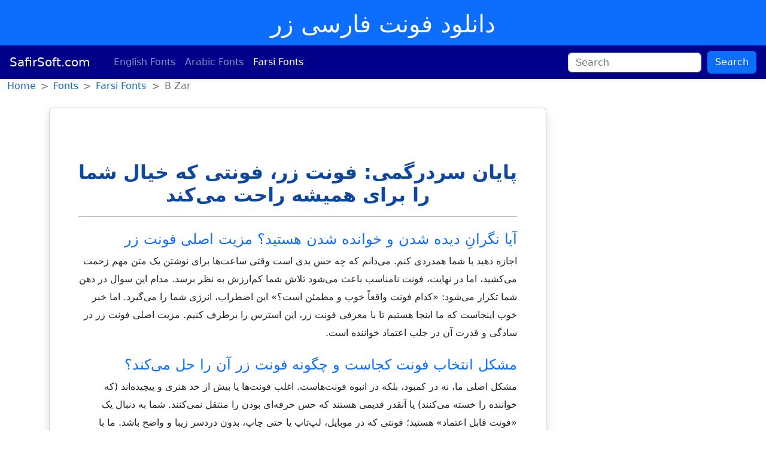

--- FILE ---
content_type: text/html; charset=UTF-8
request_url: https://safirsoft.com/font/fa/download-free-b-zar-font-%EF%BF%BD%EF%BF%BD%EF%BF%BD%EF%BF%BD%EF%BF%BD%EF%BF%BD%EF%BF%BD%EF%BF%BD%EF%BF%BD%EF%BF%BD%EF%BF%BD%EF%BF%BD-%EF%BF%BD%EF%BF%BD%EF%BF%BD%EF%BF%BD%EF%BF%BD%EF%BF%BD%EF%BF%BD%EF%BF%BD-%EF%BF%BD%EF%BF%BD%EF%BF%BD%EF%BF%BD.html
body_size: 9821
content:
 
<!DOCTYPE html>
<html lang="en">

<head>
    <meta http-equiv="Content-Type" content="text/html; charset=UTF-8">	
    <meta name="viewport" content="width=device-width, initial-scale=1">
    <link rel="profile" href="https://gmpg.org/xfn/11">
    <meta name='robots' content='index, follow, max-image-preview:large, max-snippet:-1, max-video-preview:-1'>
	<title>دانلود فونت فارسی زر</title>
	<meta name="description" content="On this page you can download B Zar font. در این صفحه شما می توانید فونت زر را دانلود نمایید - دانلود فونت فارسی زر">
	<meta name="keywords" content="دانلود,فونت,فارسی,زر">
	<link rel="canonical" href="https://safirsoft.com/font/fa/download-free-b-zar-font-������������-��������-����.html">
	<meta property="og:locale" content="en_US">
	<meta property="og:type" content="article">
	<meta property="og:title" content="دانلود فونت فارسی زر">
	<meta property="og:description" content="On this page you can download B Zar font. در این صفحه شما می توانید فونت زر را دانلود نمایید - دانلود فونت فارسی زر">
	<meta property="og:url" content="https://safirsoft.com/font/fa/download-free-b-zar-font-������������-��������-����.html">
	<meta property="og:site_name" content="SafirSoft">

    <meta property="og:updated_time" content="2026-01-23T14:47:18+03:00">
    <meta property="og:image" content="https://safirsoft.com/pic.php?font=fa/B%20Zar.ttf&name=b-zar.png">
    <meta property="og:image:secure_url" content="https://safirsoft.com/pic.php?font=fa/B%20Zar.ttf&name=b-zar.png">
    <meta property="og:image:alt" content="دانلود فونت فارسی زر">
    <meta property="article:published_time" content="2020-01-01T00:00:00+03:00">
    <meta property="article:modified_time" content="2026-01-23T14:47:18+03:00">

	<meta name="author" content="admin">
	
    <meta name="twitter:card" content="summary_large_image">
    <meta name="twitter:site" content="SafirSoft">
    <meta name="twitter:creator" content="Safirsoft">
    <meta name="twitter:description" content="On this page you can download B Zar font. در این صفحه شما می توانید فونت زر را دانلود نمایید - دانلود فونت فارسی زر">
    <meta name="twitter:title" content="دانلود فونت فارسی زر">
    <meta name="twitter:image" content="https://safirsoft.com/pic.php?font=fa/B%20Zar.ttf&name=b-zar.png">	
	<meta name="twitter:label1" content="Written by">
	<meta name="twitter:data1" content="admin">
	
<script type="application/ld+json">
[
  {
    "@context": "https://schema.org",
    "@type": "SoftwareApplication",
    "name": "B Zar Font",
    "applicationCategory": "Font",
    "operatingSystem": "WINDOWS, MACOS, LINUX",
    "offers": {
      "@type": "Offer",
      "price": "0",
      "priceCurrency": "USD"
    },
    "aggregateRating": {
      "@type": "AggregateRating",
      "ratingValue": "4.5",
      "reviewCount": "120"
    },
    "downloadUrl": "https://safirsoft.com/font/fa/download-free-b-zar-font-������������-��������-����.html",
    "fileFormat": "application/font-ttf",
    "author": {
      "@type": "Person",
      "name": "Creator"
    },
    "license": "https://safirsoft.com/licensing-terms/"
  },
  {
    "@context": "https://schema.org",
    "@type": "CreativeWork",
    "name": "B Zar",
    "genre": "Font",
    "author": {
      "@type": "Person",
      "name": "Creator"
    },
    "license": "https://safirsoft.com/licensing-terms/",
    "distribution": {
      "@type": "DataDownload",
      "contentUrl": "https://safirsoft.com/font/fa/download-free-b-zar-font-������������-��������-����.html",
      "encodingFormat": "application/font-ttf"
    }
  }
]
</script>
<script type="application/ld+json">
{
  "@context": "https://schema.org",
  "@type": "FAQPage",
  "mainEntity": [
    {
      "@type": "Question",
      "name": "Where can I download B Zar Font?",
      "acceptedAnswer": {
        "@type": "Answer",
        "text": "You can download B Zar font from <a href=\"https://safirsoft.com/font/fa/download-free-b-zar-font-������������-��������-����.html\">this page</a>"
      }
    },
    {
      "@type": "Question",
      "name": "Can I see a sample of B Zar Font?",
      "acceptedAnswer": {
        "@type": "Answer",
        "text": "Yes, you can see multiple samples of B Zar font in the preview section above"
      }
    }
  ]
}
</script>
    <link rel="preload" href="https://safirsoft.com/assets/style.css" as="style">
    <link href="https://safirsoft.com/assets/style.css" rel="stylesheet">
	<link rel="shortcut icon" href="https://safirsoft.com/img/favicon/favicon-32x32.png" type="image/x-icon">
	<link rel="apple-touch-icon" sizes="180x180" href="https://safirsoft.com/img/favicon/apple-touch-icon.png">
    <link rel="icon" type="image/png" sizes="32x32" href="https://safirsoft.com/img/favicon/favicon-32x32.png">
    <link rel="icon" type="image/png" sizes="16x16" href="https://safirsoft.com/img/favicon-16x16.png">	<!--[if lt IE 9]>
		<link rel="stylesheet" href="https://safirsoft.com/assets/ie.css" type="text/css">
	<![endif]-->

  <style>
  a{
      text-decoration:none;
  }
  .form-control{
    height: 33px;
    margin-top: auto;
    margin-bottom: auto;
    margin-right: 10px;
  }
  .btn-outline-success{
    height: 37px;
    margin-top: auto;
    margin-bottom: auto;
  }
  .keyw {
    display: flex;
    flex-direction: row;
    flex-wrap: wrap;
    width: 100%;
    padding-left: 0;
    justify-content:  space-around;
  }
  .keyw li {
    list-style: none;
    display: inline-block;
    width: auto;
    height: auto;
    text-align: center;
  }  
  .main img{
      max-width: 100%;
  }
  img.picsam{
      width: 100%;
  }
  .breadcrumb {
    overflow: hidden;
  }
  .breadcrumb .nd{
    min-width: 70px;
  }  
  .breadcrumb .rd{
    min-width: 115px;
  }    
  .sidpic img{
    height: 140px;
    width: 200px;
  }

        .article-content {
            max-width: 900px;
            margin: 2rem auto;
            line-height: 1.9;
            border-radius: 1rem;
            padding: 2rem;
        }
        h2, h3 {
            font-weight: 700;
            color: #0d47a1;
            margin-top: 1.5rem;
            margin-bottom: 1rem;
        } 
        a {
            color: #1565c0;
            text-decoration: none;
        }
        a:hover {
            color: #1e88e5;
            border-bottom: 1px solid #1e88e5;
        }
      
  </style> 
</head>
<body>

<div class="pb-1 pt-3 px-2 bg-primary text-white text-center">
  <h1>دانلود فونت فارسی زر</h1></div>

<nav class="navbar navbar-expand-sm navbar-dark sticky-top shadow-sm" style="background-color: #00008b;">
  <a class="navbar-brand px-3" href="https://safirsoft.com">SafirSoft.com</a>
  <button class="navbar-toggler" type="button" data-bs-toggle="collapse" data-bs-target="#navbarCollapse" aria-label="Toggle navigation">
        <span class="navbar-toggler-icon"></span>
  </button>
  <div class="collapse navbar-collapse" id="navbarCollapse">
    <ul class="navbar-nav mr-auto px-sm-0 px-3">
      <li class="nav-item active">
          <a class="nav-item nav-link " href="https://safirsoft.com/font/en">English Fonts</a>
      </li>
      <li class="nav-item active">
          <a class="nav-item nav-link " href="https://safirsoft.com/font/ar">Arabic Fonts</a>
      </li>
      <li class="nav-item">
          <a class="nav-item nav-link active" href="https://safirsoft.com/font/fa">Farsi Fonts</a>
      </li>
    </ul>
  </div>
    <form class="mx-auto form-inline my-2 my-lg-0 d-flex px-3">
      <input id="search" class="form-control mr-sm-2" type="input" placeholder="Search" aria-label="Search">
      <button class="btn btn-primary my-2 my-sm-0" type="submit">Search</button>
    </form>
</nav> 
   
            
<div class="container-fluid pl-3">
<nav class="breadcrumb mb-0" style="--bs-breadcrumb-divider: '>';" aria-label="breadcrumb">
  <ol class="breadcrumb flex-nowrap">
    <li class="breadcrumb-item "><a href="https://safirsoft.com">Home</a></li>
    <li class="breadcrumb-item ml-2 nd text-nowrap"><a href="https://safirsoft.com/font">Fonts</a></li><li class="breadcrumb-item ml-2 rd text-nowrap"><a href="https://safirsoft.com/font/fa">Farsi Fonts</a></li><li class="breadcrumb-item ml-2 th text-nowrap text-truncate active" aria-current="page">B Zar</li>  </ol>
</nav>
</div>

<div class="container-lg mt-2">
  <div class="row">
        <div class="col-sm-9">
        
       
<div class="card shadow main mb-5 px-3" style="width: 100%;">


    <div class="article-content bg-white" style="direction:rtl;">

        <h2 class="text-center pb-3 border-bottom border-primary mb-4">پایان سردرگمی: فونت زر، فونتی که خیال شما را برای همیشه راحت می‌کند</h2>

        <h3 class="h4 mt-4 text-primary">آیا نگرانِ دیده شدن و خوانده شدن هستید؟ مزیت اصلی فونت زر</h3>
        <p class="mb-4">
            اجازه دهید با شما همدردی کنم. می‌دانم که چه حس بدی است وقتی ساعت‌ها برای نوشتن یک متن مهم زحمت می‌کشید، اما در نهایت، فونت نامناسب باعث می‌شود تلاش شما کم‌ارزش به نظر برسد. مدام این سوال در ذهن شما تکرار می‌شود: «کدام فونت واقعاً خوب و مطمئن است؟» این اضطراب، انرژی شما را می‌گیرد. اما خبر خوب اینجاست که ما اینجا هستیم تا با معرفی فونت زر، این استرس را برطرف کنیم. مزیت اصلی فونت زر در سادگی و قدرت آن در جلب اعتماد خواننده است.
        </p>
 
        <h3 class="h4 text-primary">مشکل انتخاب فونت کجاست و چگونه فونت زر آن را حل می‌کند؟</h3>
        <p>
            مشکل اصلی ما، نه در کمبود، بلکه در انبوه فونت‌هاست. اغلب فونت‌ها یا بیش از حد هنری و پیچیده‌اند (که خواننده را خسته می‌کنند) یا آنقدر قدیمی هستند که حس حرفه‌ای بودن را منتقل نمی‌کنند. شما به دنبال یک «فونت قابل اعتماد» هستید؛ فونتی که در موبایل، لپ‌تاپ یا حتی چاپ، بدون دردسر زیبا و واضح باشد. ما با افتخار فونت زر را معرفی می‌کنیم. این فونت، نتیجه درک ما از نیازهای کاربران عادی است. فونت زر طوری طراحی شده که به صورت خودکار، متن شما را محترم، واضح و دلنشین نشان دهد. برای مشاهده قدرت این فونت، می‌توانید همین حالا سری به صفحه پیش‌نمایش فونت زر بزنید.
        </p>

        <h3 class="h4 text-primary">ساختار فونت زر و کاربردهای آن در زندگی روزمره</h3>
        <p>
            فونت زر بر اساس قواعد طلایی تایپوگرافی ساخته شده، اما شما نیازی به دانستن آن جزئیات فنی ندارید. کافی است بدانید که هر حرف در فونت زر طوری تنظیم شده تا فاصله‌گذاری و تعادل بصری آن در هر خط و پاراگراف، ایده‌آل باشد. این سادگی طراحی، بزرگ‌ترین سرمایه شماست. فونت زر یک فونت همه‌کاره است.
        </p>

        <div class="table-responsive my-4">
            <table class="table table-striped table-hover border">
                <thead class="bg-primary text-white">
                    <tr>
                        <th scope="col" class="text-right">محیط استفاده</th>
                        <th scope="col" class="text-right">چالش رایج</th>
                        <th scope="col" class="text-right">نتیجه با فونت زر</th>
                    </tr>
                </thead>
                <tbody>
                    <tr>
                        <td>وب‌سایت و اپلیکیشن</td>
                        <td>ناخوانایی در صفحات کوچک موبایل</td>
                        <td>وضوح کامل و نمایش بهینه فونت زر در هر اندازه صفحه</td>
                    </tr>
                    <tr>
                        <td>گزارش‌های کاری و اسناد چاپی</td>
                        <td>ظاهر غیرحرفه‌ای و قدیمی</td>
                        <td>حس اعتبار، رسمی بودن و خوانایی بالا با فونت زر</td>
                    </tr>
                    <tr>
                        <td>شبکه‌های اجتماعی و بنرها</td>
                        <td>عدم توانایی در جلب توجه سریع</td>
                        <td>زیبایی و گیرایی لحظه‌ای متن به لطف طراحی فونت زر</td>
                    </tr>
                </tbody>
            </table>
        </div>

        <h3 class="h4 text-primary">مزایای فونت زر: از وضوح متن تا آرامش ذهن</h3>
        <p>
            استفاده از فونت زر فراتر از یک تغییر ظاهری است؛ این یک سرمایه‌گذاری برای راحتی شما و مخاطبانتان است. مزایای این فونت را در دو دسته برایتان توضیح می‌دهم:
        </p>

        <div class="row g-4 mb-4">
            <div class="col-md-6">
                <div class="card h-100 border-success shadow-sm">
                    <div class="card-body">
                        <h4 class="card-title text-success h5">مزایای ملموس (منطقی) فونت زر</h4>
                        <ul class="list-group list-group-flush pr-0">
                            <li class="list-group-item"><strong>خوانایی جهانی:</strong> چشم خواننده حتی در متون طولانی با فونت زر خسته نمی‌شود.</li>
                            <li class="list-group-item"><strong>سازگاری تضمینی:</strong> بدون نیاز به تنظیمات پیچیده، در تمام مرورگرها و دستگاه‌ها، فونت زر به خوبی کار می‌کند.</li>
                            <li class="list-group-item"><strong>حجم کوچک:</strong> سرعت بارگذاری صفحات شما را بالا نگه می‌دارد. این ویژگی فنی برای وب‌سایت‌های دارای فونت زر حیاتی است.</li>
                        </ul>
                    </div>
                </div>
            </div>
            <div class="col-md-6">
                <div class="card h-100 border-primary shadow-sm">
                    <div class="card-body">
                        <h4 class="card-title text-primary h5">مزایای احساسی (روانی) فونت زر</h4>
                        <ul class="list-group list-group-flush pr-0">
                            <li class="list-group-item"><strong>کاهش اضطراب:</strong> شما دیگر نگرانی انتخاب فونت اشتباه را ندارید، چون فونت زر بهترین است.</li>
                            <li class="list-group-item"><strong>افزایش اعتماد به نفس:</strong> متن شما با فونت زر بلافاصله حرفه‌ای و معتبر به نظر می‌رسد.</li>
                            <li class="list-group-item"><strong>تمرکز بر محتوا:</strong> ذهنتان آزاد می‌شود تا تمام تمرکز خود را بر روی پیام اصلی متنتان بگذارید و نه دغدغه‌های فنی فونت زر.</li>
                        </ul>
                    </div>
                </div>
            </div>
        </div>

        <h3 class="h4 text-primary mt-5">پاسخ نهایی: چگونه از فونت زر استفاده کنید؟ (۳ گام آسان)</h3>
        <p>
            حالا که تصمیم گرفته‌اید از شر سردرگمی خلاص شوید، فقط کافیست سه گام بسیار ساده را دنبال کنید تا از مزایای فونت زر بهره‌مند شوید:
        </p>
        <div class="alert alert-info d-flex align-items-center" role="alert">
            <svg xmlns="http://www.w3.org/2000/svg" width="24" height="24" fill="currentColor" class="bi bi-check-circle-fill flex-shrink-0 me-2" viewBox="0 0 16 16">
                <path d="M16 8A8 8 0 1 1 0 8a8 8 0 0 1 16 0m-3.97-3.03a.75.75 0 0 0-1.08.022L7.477 9.417 5.384 7.323a.75.75 0 0 0-1.06 1.06L6.97 11.03a.75.75 0 0 0 1.079-.02l3.992-4.99a.75.75 0 0 0-.01-1.058z"/>
            </svg>
            <ol class="mb-0 pr-3">
                <li><strong>گام اول:</strong> فایل فونت زر را از صفحه دانلود رایگان دریافت کنید.</li>
                <li><strong>گام دوم:</strong> فونت را روی سیستم عامل خود (ویندوز یا مک) نصب نمایید.</li>
                <li><strong>گام سوم:</strong> در برنامه مورد نظرتان (مثل Word یا فتوشاپ)، نام فونت زر را از لیست فونت‌ها انتخاب کرده و با خیال راحت کار کنید.</li>
            </ol>
        </div>

        <blockquote class="blockquote border-start border-primary border-5 ps-3 my-4">
            <p class="mb-0 text-dark" style="font-size: 1.25rem;">«زیبایی، سادگی و وضوح در یک فونت خلاصه شده است. فونت زر فقط یک انتخاب نیست؛ بلکه آرامش خاطر شماست.»</p>
        </blockquote>

        <h3 class="h4 text-primary">جمع‌بندی: تصمیم هوشمندانه برای داشتن فونت زر</h3>
        <p>
            دیدید که چقدر می‌توان مشکل بزرگ انتخاب فونت را با یک راه‌حل ساده و مطمئن حل کرد؟ فونت زر فقط یک ابزار نیست؛ بلکه نماینده‌ای از آسودگی و انتخاب هوشمندانه است. شما شایسته آن هستید که متونتان با احترام و وضوح دیده شوند. وقت آن رسیده که به جای غرق شدن در دنیای انتخاب‌های بی‌شمار، با انتخاب فونت زر، انرژی خود را صرف تولید محتوای ارزشمند کنید. هم‌اکنون این فونت را دانلود کنید و تفاوت را احساس کنید.
        </p>
 
        <h3 class="h4 text-primary">کلمات کلیدی مرتبط (Keywords)</h3>
        <ul class="list-disc list-inside space-y-3 text-gray-800 pr-5">
            <li class="bg-indigo-50 p-2 rounded-lg hover:bg-indigo-100 transition duration-200">
                دانلود رایگان فونت زر برای استفاده در وب
            </li>
            <li class="bg-indigo-50 p-2 rounded-lg hover:bg-indigo-100 transition duration-200">
                فونت زر، بهترین فونت فارسی برای طراحی
            </li>
            <li class="bg-indigo-50 p-2 rounded-lg hover:bg-indigo-100 transition duration-200">
                آموزش نصب فونت زر در ویندوز و مک
            </li>
            <li class="bg-indigo-50 p-2 rounded-lg hover:bg-indigo-100 transition duration-200">
                معرفی فونت زر برای بهبود خوانایی متن
            </li>
            <li class="bg-indigo-50 p-2 rounded-lg hover:bg-indigo-100 transition duration-200">
                مشخصات فنی فونت زر و کاربردهای آن
            </li>
            <li class="bg-indigo-50 p-2 rounded-lg hover:bg-indigo-100 transition duration-200">
                فونت زر و مقایسه با سایر فونت‌های فارسی
            </li>
            <li class="bg-indigo-50 p-2 rounded-lg hover:bg-indigo-100 transition duration-200">
                پیش نمایش آنلاین فونت زر قبل از دانلود
            </li>
            <li class="bg-indigo-50 p-2 rounded-lg hover:bg-indigo-100 transition duration-200">
                ویژگی‌های فونت زر برای استفاده در اپلیکیشن
            </li>
            <li class="bg-indigo-50 p-2 rounded-lg hover:bg-indigo-100 transition duration-200">
                دانلود نسخه جدید فونت زر
            </li>
            <li class="bg-indigo-50 p-2 rounded-lg hover:bg-indigo-100 transition duration-200">
                مجوز استفاده تجاری از فونت زر
            </li>
        </ul>

        <h3 class="h4 text-primary">پرسش‌های پرتکرار (FAQ) در مورد فونت زر</h3>
        <dl class="row mt-4">
            <dt class="col-sm-12 text-dark h6">آیا فونت زر برای استفاده تجاری رایگان است؟</dt>
            <dd class="col-sm-12 text-secondary">بله، بر اساس مجوز ارائه شده توسط سازنده، فونت زر برای بیشتر موارد استفاده تجاری نیز رایگان است. کافی است به بخش مجوز در <a href="https://safirsoft.com/font/fa/download-free-b-zar-font-������������-��������-����.html">صفحه دانلود فونت زر</a> مراجعه کنید.</dd>

            <dt class="col-sm-12 text-dark h6">آیا فونت زر با نرم‌افزارهای قدیمی سازگاری دارد؟</dt>
            <dd class="col-sm-12 text-secondary">یکی از اهداف طراحی فونت زر، حداکثر سازگاری بوده است. این فونت از استانداردهای روز پیروی می‌کند و به راحتی در اکثر نرم‌افزارهای رایج گرافیکی و نوشتاری کار می‌کند.</dd>

            <dt class="col-sm-12 text-dark h6">آیا فونت زر وزن‌های مختلفی دارد (مثلاً ضخیم یا نازک)؟</dt>
            <dd class="col-sm-12 text-secondary">فونت زر با تمرکز بر تعادل و وضوح طراحی شده و معمولاً در وزن‌های اصلی که بیشترین کارایی را دارند، ارائه می‌شود تا شما را دچار سردرگمی نکند. این تعادل، کلید زیبایی فونت زر است.</dd>
        </dl>
</div>

<section id="about" class="container">
    <h2 class="card-title h5 text-center pt-3 pb-0"><a href="https://safirsoft.com/font/fa/download-free-b-zar-font-������������-��������-����.html">دانلود فونت فارسی زر</a></h2>
    <hr>
     <div class="row g-0 p-3 pb-0">
        <div class="col-sm-4">English Name:&nbsp;<b>B Zar</b></div>    
        <div class="col-sm-4">Font type:&nbsp;TrueType</div>      
        <div class="col-sm-4">View:&nbsp;7397 times</div>      
     </div>
     <div class="row g-0 p-3 pb-0">
        <div class="col-sm-4">نام: <b>فونت زر</b></div>    
        <div class="col-sm-4">Size:&nbsp;60.25 kb</div>      
        <div class="col-sm-4">Download:&nbsp;339 times</div>           
     </div>      
            <div class="w-100 text-center"><a href="#download" class="btn btn-primary w-50 my-4 mx-auto">Download Now</a></div>
</section>             
     
<section id="preview" class="container">     
     <div class="g-0 py-3 text-center">
          <img class="img mb-4" alt="B Zar Font Preview https://safirsoft.com - دانلود فونت b zar" title="Sample of B Zar Font" src="https://safirsoft.com/test01.php?text=ماهي-ها-چقدر-اشتباه-مي-كنند؛&fonfa=زر&fon=fa/B%20Zar.ttf&siz=32&lan=fa"><br>
          <img class="img mb-4" alt="B Zar Font Preview https://safirsoft.com - B Nazanin font free download" title="Sample of B Zar Font" src="https://safirsoft.com/test01.php?text=قلاب-علامت-كدام-سؤال-است-كه-به-آن-پاسخ-ميدهند؟&fonfa=زر&fon=fa/B%20Zar.ttf&siz=24&lan=fa"><br>
          <img class="img mb-4" alt="B Zar Font Preview https://safirsoft.com - B Lotus font free download" title="Sample of B Zar Font" src="https://safirsoft.com/test01.php?text=آزمون-زندگي-ما-پر-از-قلابهايي-است&fonfa=زر&fon=fa/B%20Zar.ttf&siz=24&lan=fa"><br>
          <img class="img mb-4" width="100%" alt="Dynamic B Zar Font Preview https://safirsoft.com - B Mitra font free download" title="Sample of B Zar Font" src="https://safirsoft.com/test01.php?text=&fonfa=زر&nam=B-Zar&fon=fa/B%20Zar.ttf&siz=56&lan=fa"><br>
          <img class="img mb-4" width="70%" alt="Dynamic B Zar Font Preview https://safirsoft.com - B Titr font" title="Sample of B Zar Font" src="https://safirsoft.com/test01.php?text=&fonfa=زر&nam=B-Zar&fon=fa/B%20Zar.ttf&siz=56&lan=fa"><br>
          <img class="img mb-3" width="30%" alt="Dynamic B Zar Font Preview https://safirsoft.com - B Nazanin Regular font" title="Sample of B Zar Font" src="https://safirsoft.com/test01.php?text=&fonfa=زر&nam=B-Zar&fon=fa/B%20Zar.ttf&siz=56&lan=fa"><br>
     </div>
</section>      
<section id="usage" class="">
        <h2>How to use</h2>
        
						   <p class="card-text fs-5" dir="rtl">
فونت فارسی زر با نام انگلیسی B Zar یکی از فونتهای فارسی متعلق به مجموعه فونت های فارسی می باشد.
</p><p class="card-text fs-5" dir="rtl">
با توجه به قالب فونت زر میتوان از آن در برنامه های طراحی برای چاپ استفاده کرد و همچنین فونت زر برای وب و برای نمایش آنلاین در صفحات وب کاربرد دارد.
</p><p class="card-text fs-5" dir="rtl">
برای نصب فونت زر بر روی سیستم عامل ویندوز، پس از دانلود فونت زر فایل فونت زر را در فولدر فونت واقع در کنترل پنل ویندوز کپی نمایید.
</p><p class="card-text fs-5" dir="rtl">
استفاده از فونت زر برای موبایل نیز امکان پذیر است و حتی میتوان از فونت زر یرای اندروید و فونت زر برای آی او اس (فونت زر برای آیفون) استفاده کرد.
</p><p class="card-text fs-5" dir="rtl">
فونت زر برای اینشات قابل استفاده بوده و دانلود رایگان فونت زر به شما این امکان را می دهد تا از قابلیت فونت زر سیاه، فونت زر پلاس، فونت زر ضخیم و فونت زر پخ استفاده کنید.
</p>
<p class="card-text fs-5">On this page you can download the <b>beautiful B Zar font</b>.</p>
<p class="card-text fs-5">To <b>download B Zar font</b>, just fill the field in front of the download button with the correct answer and click the download button</p>
<p class="card-text fs-5">To <b>install B Zar font on Windows</b> operating system, copy the B Zar font file that you have downloaded to the fonts folder located in your Windows control panel.</p>
<p class="card-text fs-5">To <b>install B Zar font on the MacOS</b> operating system, after downloading the B Zar font, open the B Zar font file and press the B Zar font installation button at the bottom of the page on the <b>B Zar font preview</b> screen.</p>
</section>
         <div class="row g-0 p-3 pb-0 text-center px-sm-5">         
      <section id="download" class="container">
        <h2>Download</h2>
        <p>Download B Zar in .ttf format:</p>

<form class="mx-auto text-center" method="POST" action="https://safirsoft.com/font/fa/download-free-b-zar-font-������������-��������-����.html" onSubmit="return show_alert();">
  3+4= <input id="val" type="text" class="form-control w-25 mx-auto px-0" style="min-width: 70px;" aria-label="sumres">
  <input type="submit" class="btn btn-primary text-truncate mx-0 px-auto" value="Download B Zar.ttf">
  <input type="hidden" id="no" name="no" value="133">          
</form>

<script defer>
function show_alert() {
    var n1 = 3;
    var n2 = 4;
    var sum=n1+n2;
    var val = document.getElementById("val").value;
    if(sum!=val) {
      alert(n1+"+"+n2+"="+val+"?!\nThis is Wrong, Try again...");
      return false;
    }
    else if(sum==val) return true;
}
</script>
    </section>
         </div>
 
      <section id="faq" class="container mt-4" dir="rtl">
        <h2>سوالات متداول</h2>
        <dl>
            <dt>فونت زر چیست؟</dt>
            <dd>فونت زر یک فونت رایانه ای مناسب برای طراحی، چاپ و صفحات وب می باشد.</dd>
            <dt>آیا فونت زر رایگان می باشد؟</dt>
            <dd>بله، شما می توانید از فونت زر بصورت رایگان استفاده نمایید.</dd>
            <dt>چگونه فونت زر را بر روی ویندوز نصب نماییم؟</dt>
            <dd>کنترل پنل ویندوز را باز کنید. Appearance and Personalization را انتخاب کنید. در پایین، Fonts را انتخاب کنید. برای افزودن یک فونت، به سادگی فایل فونت زر را به پنجره فونت بکشید.</dd>
            <dt>چگونه زر را در سیستم عامل مک نصب کنم؟</dt>
            <dd>روی فایل فونت زر دوبار کلیک کنید، پیش نمایش فونت باز می شود. روی «نصب فونت» در پایین پیش نمایش کلیک کنید.</dd>
            <dt>چگونه زر را روی سیستم عامل لینوکس نصب کنیم؟</dt>
            <dd>یک پنجره ترمینال را باز کنید به فهرستی که همه فونت‌هایتان را در خود جای می‌دهد تغییر دهید. فایل فونت زر را با دستور sudo cp * کپی کنید. ttf *. TTF /usr/share/fonts/truetype/ و sudo cp *. otf *. OTF /usr/share/fonts/opentype.</dd>
        </dl>
    </section></div></div><div class="h3 text-center pb-3"><h3>Random selected Fonts</h3></div>

    <div class="px-0" style="width: 100%;">
    	<div class="card shadow mb-4 p-3" style="width: 100%;">
            <a href="https://safirsoft.com/font/fa/download-free-mj-slim-high-font-دانلود-فونت-ام-جی-اسلیم-های.html">
            <div class="card-title d-flex flex-wrap">
               <div class="d-flex">Name: &nbsp;<h3 class="h6">Mj Slim High - ام جی اسلیم های</h3></div>&nbsp;&nbsp;<div>Size: 31.83kb</div>&nbsp;&nbsp;<div>Downloaded: 1&nbsp;time(s)</div>
            </div>   
            <img class="picsam" src="https://safirsoft.com/test01.php?text=&nam=Mj-Slim-High&fonfa=ام جی اسلیم های&lan=fa&fon=fa/Mj_Slim%20High.ttf" alt="Dynamic Mj Slim High Font Preview https://safirsoft.com" title="Sample of Mj Slim High Font">
            </a></div>
    	<div class="card shadow mb-4 p-3" style="width: 100%;">
            <a href="https://safirsoft.com/font/fa/download-free-npimajaleh-font-دانلود-فونت-ان-پی-آی-مجله.html">
            <div class="card-title d-flex flex-wrap">
               <div class="d-flex">Name: &nbsp;<h3 class="h6">NPIMajaleh - ان پی آی مجله</h3></div>&nbsp;&nbsp;<div>Size: 87.71kb</div>&nbsp;&nbsp;<div>Downloaded: 3&nbsp;time(s)</div>
            </div>   
            <img class="picsam" src="https://safirsoft.com/test01.php?text=&nam=NPIMajaleh&fonfa=ان پی آی مجله&lan=fa&fon=fa/NPIMajaleh.ttf" alt="Dynamic NPIMajaleh Font Preview https://safirsoft.com" title="Sample of NPIMajaleh Font">
            </a></div>
    	<div class="card shadow mb-4 p-3" style="width: 100%;">
            <a href="https://safirsoft.com/font/fa/download-free-b-mashhad-font-دانلود-فونت-مشهد.html">
            <div class="card-title d-flex flex-wrap">
               <div class="d-flex">Name: &nbsp;<h3 class="h6">B Mashhad - مشهد</h3></div>&nbsp;&nbsp;<div>Size: 69.75kb</div>&nbsp;&nbsp;<div>Downloaded: 18&nbsp;time(s)</div>
            </div>   
            <img class="picsam" src="https://safirsoft.com/test01.php?text=&nam=B-Mashhad&fonfa=مشهد&lan=fa&fon=fa/B%20Mashhad.ttf" alt="Dynamic B Mashhad Font Preview https://safirsoft.com" title="Sample of B Mashhad Font">
            </a></div>
    	<div class="card shadow mb-4 p-3" style="width: 100%;">
            <a href="https://safirsoft.com/font/fa/download-free-mj-future-font-دانلود-فونت-ام-جی-آینده.html">
            <div class="card-title d-flex flex-wrap">
               <div class="d-flex">Name: &nbsp;<h3 class="h6">Mj Future - ام جی آینده</h3></div>&nbsp;&nbsp;<div>Size: 31.4kb</div>&nbsp;&nbsp;<div>Downloaded: 2&nbsp;time(s)</div>
            </div>   
            <img class="picsam" src="https://safirsoft.com/test01.php?text=&nam=Mj-Future&fonfa=ام جی آینده&lan=fa&fon=fa/Mj_Future.ttf" alt="Dynamic Mj Future Font Preview https://safirsoft.com" title="Sample of Mj Future Font">
            </a></div>
    	<div class="card shadow mb-4 p-3" style="width: 100%;">
            <a href="https://safirsoft.com/font/fa/download-free-sultan-underline-font-دانلود-فونت-سلطان-زیرخط.html">
            <div class="card-title d-flex flex-wrap">
               <div class="d-flex">Name: &nbsp;<h3 class="h6">Sultan Underline - سلطان زیرخط</h3></div>&nbsp;&nbsp;<div>Size: 39.66kb</div>&nbsp;&nbsp;<div>Downloaded: 14&nbsp;time(s)</div>
            </div>   
            <img class="picsam" src="https://safirsoft.com/test01.php?text=&nam=Sultan-Underline&fonfa=سلطان زیرخط&lan=fa&fon=fa/Sultan%20Underline.ttf" alt="Dynamic Sultan Underline Font Preview https://safirsoft.com" title="Sample of Sultan Underline Font">
            </a></div></div>      
    </div>
    <div class="col-sm-3">   
        </div>
  </div>
</div>

<div class="mt-3 py-2 text-white text-center" style="background-color: #00008b;">
  <p>safirsoft.com© 2023 All rights reserved</p>
						<a class="text-white" href="https://safirsoft.com">HOME</a> | 
						<a class="text-white" href="https://safirsoft.com/terms-and-conditions">TERMS & CONDITIONS</a> | 
						<a class="text-white" href="https://safirsoft.com/privacy-policy">PRIVACY POLICY</a> | 
						<a class="text-white" href="https://safirsoft.com/contact">Contact</a>
</div>
    <script defer src="https://cdn.jsdelivr.net/npm/bootstrap@5.2.3/dist/js/bootstrap.bundle.min.js" integrity="sha384-kenU1KFdBIe4zVF0s0G1M5b4hcpxyD9F7jL+jjXkk+Q2h455rYXK/7HAuoJl+0I4" crossorigin="anonymous"></script>
<script defer src="https://static.cloudflareinsights.com/beacon.min.js/vcd15cbe7772f49c399c6a5babf22c1241717689176015" integrity="sha512-ZpsOmlRQV6y907TI0dKBHq9Md29nnaEIPlkf84rnaERnq6zvWvPUqr2ft8M1aS28oN72PdrCzSjY4U6VaAw1EQ==" data-cf-beacon='{"version":"2024.11.0","token":"af957dacc72d407bbf3d77eb5a5f780b","r":1,"server_timing":{"name":{"cfCacheStatus":true,"cfEdge":true,"cfExtPri":true,"cfL4":true,"cfOrigin":true,"cfSpeedBrain":true},"location_startswith":null}}' crossorigin="anonymous"></script>
</body>
</html>
